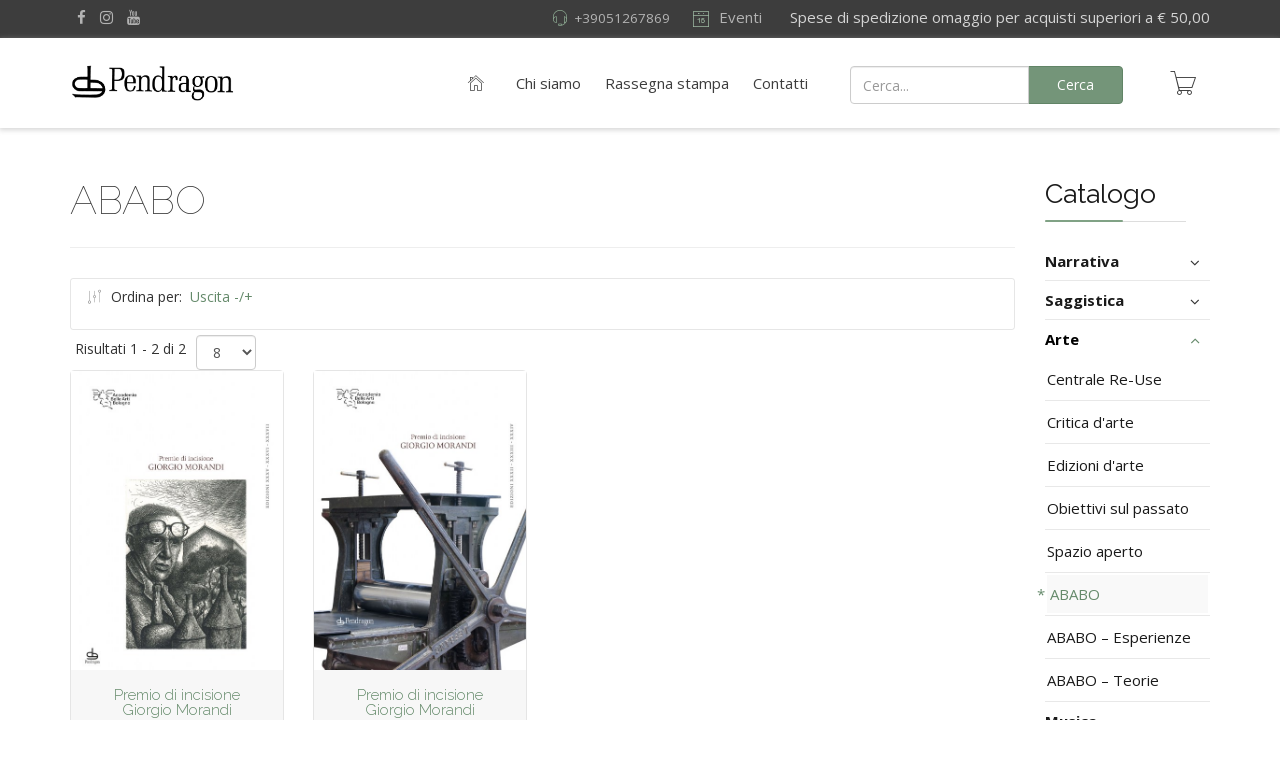

--- FILE ---
content_type: text/html; charset=utf-8
request_url: https://www.pendragon.it/catalogo/arte/ababo.html
body_size: 11451
content:
<!DOCTYPE html>
<html xmlns="http://www.w3.org/1999/xhtml" xml:lang="it-it" lang="it-it" dir="ltr">
        <head>
  <!-- Facebook Pixel Code -->
<script>
  !function(f,b,e,v,n,t,s)
  {if(f.fbq)return;n=f.fbq=function(){n.callMethod?
  n.callMethod.apply(n,arguments):n.queue.push(arguments)};
  if(!f._fbq)f._fbq=n;n.push=n;n.loaded=!0;n.version='2.0';
  n.queue=[];t=b.createElement(e);t.async=!0;
  t.src=v;s=b.getElementsByTagName(e)[0];
  s.parentNode.insertBefore(t,s)}(window, document,'script',
  'https://connect.facebook.net/en_US/fbevents.js');
  fbq('init', '602744271120009');
  fbq('track', 'PageView');
</script>
<noscript><img height="1" width="1" style="display:none"
  src="https://www.facebook.com/tr?id=602744271120009&ev=PageView&noscript=1"
/></noscript>
<!-- End Facebook Pixel Code -->
<!-- Global site tag (gtag.js) - Google Analytics -->
<script async src="https://www.googletagmanager.com/gtag/js?id=UA-195346865-1"></script>
<script>
  window.dataLayer = window.dataLayer || [];
  function gtag(){dataLayer.push(arguments);}
  gtag('js', new Date());

  gtag('config', 'UA-195346865-1');
</script>

        <meta http-equiv="X-UA-Compatible" content="IE=edge">
        <meta name="viewport" content="width=device-width, initial-scale=1">
                <!-- head -->
        <base href="https://www.pendragon.it/catalogo/arte/ababo.html" />
	<meta http-equiv="content-type" content="text/html; charset=utf-8" />
	<meta name="title" content="ABABO" />
	<meta name="description" content="ABABO. Leggi tutto" />
	<title>ABABO</title>
	<link href="https://www.pendragon.it/catalogo/arte/ababo.html" rel="canonical" />
	<link href="/images/favicon-32x32.png" rel="shortcut icon" type="image/vnd.microsoft.icon" />
	<link href="/templates/flex/favicon.ico" rel="shortcut icon" type="image/vnd.microsoft.icon" />
	<link href="/components/com_virtuemart/assets/css/vm-ltr-common.css?vmver=1d18dcf6" rel="stylesheet" type="text/css" />
	<link href="/components/com_virtuemart/assets/css/vm-ltr-site.css?vmver=1d18dcf6" rel="stylesheet" type="text/css" />
	<link href="/plugins/system/customfieldsforallbase/view/frontend/css/style.css" rel="stylesheet" type="text/css" />
	<link href="/components/com_virtuemart/assets/css/jquery.fancybox-1.3.4.css?vmver=1d18dcf6" rel="stylesheet" type="text/css" />
	<link href="//fonts.googleapis.com/css?family=Open+Sans:300,300italic,regular,italic,600,600italic,700,700italic,800,800italic&amp;subset=latin,latin-ext" rel="stylesheet" type="text/css" />
	<link href="//fonts.googleapis.com/css?family=Raleway:100,100italic,200,200italic,300,300italic,regular,italic,500,500italic,600,600italic,700,700italic,800,800italic,900,900italic&amp;subset=latin" rel="stylesheet" type="text/css" />
	<link href="/templates/flex/css/bootstrap.min.css" rel="stylesheet" type="text/css" />
	<link href="/templates/flex/css/font-awesome.min.css" rel="stylesheet" type="text/css" />
	<link href="/templates/flex/css/legacy.css" rel="stylesheet" type="text/css" />
	<link href="/templates/flex/css/template.css" rel="stylesheet" type="text/css" />
	<link href="/templates/flex/css/presets/preset8.css" rel="stylesheet" type="text/css" class="preset" />
	<link href="/templates/flex/css/custom.css" rel="stylesheet" type="text/css" />
	<style type="text/css">

			p.flexi_youtube{position: relative; padding-bottom: 56.25%; padding-top: 30px; height: 0; overflow: hidden;}
			iframe.flexi_youtube_in{position: absolute; top: 0; left: 0; width: 100%; height: 100%;}
			
			p.ltyt{border: 5px solid #ccc;width: 88%; margin-left:auto;margin-right:auto;}
			p.dtyt{border: 5px solid #000;width: 88%; margin-left:auto;margin-right:auto;}
			
		body.site {background-color:#ffffff;}body{font-family:Open Sans, sans-serif; font-size:15px; font-weight:normal; }h1{font-family:Raleway, sans-serif; font-size:40px; font-weight:100; }h2{font-family:Raleway, sans-serif; font-size:33px; font-weight:300; }h3{font-family:Raleway, sans-serif; font-size:27px; font-weight:normal; }h4{font-family:Raleway, sans-serif; font-size:23px; font-weight:normal; }h5{font-family:Raleway, sans-serif; font-size:20px; font-weight:500; }h6{font-family:Raleway, sans-serif; font-size:17px; font-weight:600; }.sp-megamenu-parent{font-family:Open Sans, sans-serif; font-size:15px; font-weight:normal; }#sp-top-bar{ background-color:#3d3d3d;color:#d4d4d4;padding:5px 0 4px; }#sp-top-bar a{color:#b3b3b3;}#sp-top-bar a:hover{color:#d1d1d1;}#sp-header{ background-color:#303030;color:#f0f0f0; }#sp-header a{color:#ededed;}#sp-header a:hover{color:#ffffff;}#sp-footer{ background-color:#363839;color:#b0b0b0; }#sp-footer a{color:#d6d6d6;}#sp-footer a:hover{color:#f0f0f0;}.offcanvas-menu{}.offcanvas-menu ul li a{color: }.offcanvas-menu .offcanvas-inner .search input.inputbox{border-color: }#sp-header .top-search-wrapper .icon-top-wrapper,#sp-header .top-search-wrapper .icon-top-wrapper >i:before,.sp-megamenu-wrapper > .sp-megamenu-parent >li >a,.sp-megamenu-wrapper #offcanvas-toggler,#sp-header .modal-login-wrapper span,#sp-header .ap-my-account i.pe-7s-user,#sp-header .ap-my-account .info-text,#sp-header .mod-languages,.logo,#cart-menu,#cd-menu-trigger,.cd-cart,.cd-cart > i{height:90px;line-height:90px;}.total_products{top:calc(90px / 2 - 22px);}#sp-header,.transparent-wrapper{height:90px;background:#ffffff;}.transparent,.sticky-top{background:#ffffff;}#sp-header #sp-menu .sp-megamenu-parent >li >a,#sp-header #sp-menu .sp-megamenu-parent li .sp-dropdown >li >a,#sp-header .top-search-wrapper .icon-top-wrapper i,#sp-header #cd-menu-trigger i,#sp-header .cd-cart i,#sp-header .top-search-wrapper{color:#3d3d3d}#sp-header #sp-menu .sp-dropdown .sp-dropdown-inner{}#sp-header #sp-menu .sp-dropdown .sp-dropdown-inner li.sp-menu-item >a,#sp-header #sp-menu .sp-dropdown .sp-dropdown-inner li.sp-menu-item.separator >a,#sp-header #sp-menu .sp-dropdown .sp-dropdown-inner li.sp-menu-item.separator >a:hover,#sp-header .sp-module-content ul li a,#sp-header .vm-menu .vm-title{}#sp-header #sp-menu .sp-megamenu-parent >li.active>a,#sp-header #sp-menu .sp-megamenu-parent >li.current-item>a,#sp-header #sp-menu .sp-megamenu-parent >li.sp-has-child.active>a,#offcanvas-toggler >i,#offcanvas-toggler >i:hover{color:#000000}#sp-header #sp-menu .sp-megamenu-parent .sp-dropdown li.sp-menu-item.current-item>a,#sp-header #sp-menu .sp-megamenu-parent .sp-dropdown li.sp-menu-item.current-item.active>a,#sp-header #sp-menu .sp-megamenu-parent .sp-dropdown li.sp-menu-item.current-item.active:hover>a,#sp-header #sp-menu .sp-megamenu-parent .sp-dropdown li.sp-menu-item a:hover{color: #fff;background-color:#000000;}#sp-header.onepage .sp-megamenu-parent li.active a,#sp-header.onepage .sp-megamenu-parent li.active:first-child >a.page-scroll{color:#000000;border-bottom-color:#000000;}.sticky .logo,.sticky #cart-menu,.sticky #cd-menu-trigger,.sticky .cd-cart,.sticky .cd-cart >i,.sticky .menu-is-open >i,#sp-header.sticky .modal-login-wrapper span,#sp-header.sticky .ap-my-account i.pe-7s-user,#sp-header.sticky .ap-my-account .info-text,#sp-header.sticky .mod-languages,#sp-header.sticky .top-search-wrapper .icon-top-wrapper,#sp-header.sticky .top-search-wrapper .icon-top-wrapper >i:before,.sticky .sp-megamenu-wrapper > .sp-megamenu-parent >li >a,.sticky .sp-megamenu-wrapper #offcanvas-toggler,.sticky #sp-logo a.logo{ height:70px;line-height:70px; } .sticky .total_products{top: calc(70px / 2 - 22px);} .sticky .sticky__wrapper{ height:70px; -webkit-animation-name:fade-in-down;animation-name:fade-in-down;}.sticky .sticky__wrapper .sp-sticky-logo {height:70px;}.sticky.onepage .sticky__wrapper,.sticky.white .sticky__wrapper,.sticky.transparent .sticky__wrapper{} #sp-header.sticky #sp-menu .sp-megamenu-wrapper .sp-megamenu-parent >li >a,#sp-header.sticky .top-search-wrapper,#sp-header.sticky .top-search-wrapper .icon-top-wrapper i,#sp-header.sticky #cd-menu-trigger i,#sp-header.sticky .cd-cart i{;}#sp-header.sticky #sp-menu .sp-megamenu-wrapper .sp-megamenu-parent >li.active>a,#sp-header.sticky #sp-menu .sp-megamenu-wrapper .sp-megamenu-parent >li.current-item>a,#sp-header.sticky #sp-menu .sp-megamenu-wrapper .sp-megamenu-parent >li.sp-has-child.active>a,.sticky #offcanvas-toggler >i,.sticky #offcanvas-toggler >i:hover{color:;} 
	</style>
	<script src="/media/jui/js/jquery.min.js?59240b036c4e0c824f92ec70121672a7" type="text/javascript"></script>
	<script src="/media/jui/js/jquery-noconflict.js?59240b036c4e0c824f92ec70121672a7" type="text/javascript"></script>
	<script src="/media/jui/js/jquery-migrate.min.js?59240b036c4e0c824f92ec70121672a7" type="text/javascript"></script>
	<script src="/components/com_virtuemart/assets/js/jquery-ui.min.js?vmver=1.9.2" type="text/javascript"></script>
	<script src="/components/com_virtuemart/assets/js/jquery.ui.autocomplete.html.js" type="text/javascript"></script>
	<script src="/components/com_virtuemart/assets/js/jquery.noconflict.js" async="async" type="text/javascript"></script>
	<script src="/components/com_virtuemart/assets/js/vmsite.js?vmver=1d18dcf6" type="text/javascript"></script>
	<script src="/components/com_virtuemart/assets/js/fancybox/jquery.fancybox-1.3.4.pack.js?vmver=1d18dcf6" type="text/javascript"></script>
	<script src="/components/com_virtuemart/assets/js/vmprices.js?vmver=1d18dcf6" type="text/javascript"></script>
	<script src="/components/com_virtuemart/assets/js/dynupdate.js?vmver=1d18dcf6" type="text/javascript"></script>
	<script src="/templates/flex/js/bootstrap.min.js" type="text/javascript"></script>
	<script src="/templates/flex/js/SmoothScroll.js" type="text/javascript"></script>
	<script src="/templates/flex/js/jquery.easing.min.js" type="text/javascript"></script>
	<script src="/templates/flex/js/main.js" type="text/javascript"></script>
	<script src="/templates/flex/js/vm-cart.js" type="text/javascript"></script>
	<script src="/modules/mod_virtuemart_cart/assets/js/update_cart.js?vmver=1d18dcf6" type="text/javascript"></script>
	<script type="text/javascript">
//<![CDATA[ 
if (typeof Virtuemart === "undefined"){
	var Virtuemart = {};}
var vmSiteurl = 'https://www.pendragon.it/' ;
Virtuemart.vmSiteurl = vmSiteurl;
var vmLang = '&lang=it';
Virtuemart.vmLang = vmLang; 
var vmLangTag = 'it';
Virtuemart.vmLangTag = vmLangTag;
var Itemid = '&Itemid=215';
Virtuemart.addtocart_popup = "1" ; 
var vmCartError = Virtuemart.vmCartError = "Si è verificato un errore durante l\'aggiornamento del carrello.";
var usefancy = true; //]]>
var sp_preloader = "1";var sp_offanimation = "default";var stickyHeaderVar = "1";var stickyHeaderAppearPoint = 250;
	</script>

                    </head>
    <body class="site com-virtuemart view-category no-layout no-task itemid-215 it-it ltr sticky-header layout-fluid off-canvas-menu-init">
    
    	        <div class="body-wrapper off-canvas-menu-wrap">
            <div class="body-innerwrapper body_innerwrapper_overflow">
    			<div class="sp-pre-loader"><div class="sp-loader-circle"></div></div><section id="sp-top-bar"><div class="container"><div class="row"><div id="sp-top1" class="col-xs-12 col-sm-6 col-md-4"><div class="sp-column mobile-centered"><ul class="social-icons"><li><a target="_blank" href="https://www.facebook.com/edizionipendragon/"><i class="fa fa-facebook"></i></a></li><li ><a target="_blank" href="https://www.instagram.com/edizionipendragon/"><i class="fa fa-instagram"></i></a></li><li><a target="_blank" href="https://www.youtube.com/user/EdizioniPendragon2"><i class="fa fa-youtube"></i></a></li></ul></div></div><div id="sp-top2" class="col-xs-12 col-sm-6 col-md-8"><div class="sp-column pull-right"><div class="sp-module "><div class="sp-module-content">

<div class="custom"  >
	<div class="riducimimobile">
         Spese di spedizione omaggio per acquisti superiori a € 50,00
</div>
<style>
  .riducimimobile {
    font-size:12px;
    text-align:center;
    }
  @media only screen and (min-width: 601px) {
  .riducimimobile {
    display:none!important;
    }
  }
</style></div>
</div></div><div class="sp-module "><div class="sp-module-content"><ul class="nav menu mod-list">
<li class="item-731"><a class="eventi-menu" href="/eventi.html" > <i class="pe pe-7s-date"></i> Eventi</a></li></ul>
</div></div><div class="sp-module "><div class="sp-module-content">

<div class="custom"  >
	<div class="riducimi">
&nbsp;&nbsp;&nbsp;&nbsp;&nbsp;&nbsp;&nbsp;Spese di spedizione omaggio per acquisti superiori a € 50,00
</div>
<style>
  @media only screen and (max-width: 600px) {
  .riducimi {
    display:none;
    }
  }
</style></div>
</div></div><ul class="sp-contact-info"><li class="sp-contact-phone"><i class="pe pe-7s-headphones" aria-hidden="true"></i> <a href="tel:+39051267869">+39051267869</a></li></ul></div></div></div></div></section><header id="sp-header" class="flex"><div class="container"><div class="row"><div id="sp-logo" class="col-xs-5 col-sm-4 col-md-2"><div class="sp-column"><a class="logo" href="/"><img class="sp-default-logo hidden-xs" src="/images/logos/Logo_pend2000_orr_trasp.png" alt="Pendragon "><img class="sp-retina-logo hidden-xs" src="/images/logos/Logo_pend2000_orr_trasp.png" alt="Pendragon "><img class="sp-default-logo visible-xs-block" src="/images/logos/Logo_pend2000_orr_trasp.png" alt="Pendragon "></a></div></div><div id="sp-menu" class="col-xs-4 col-sm-4 col-md-6"><div class="sp-column">			<div class="sp-megamenu-wrapper">
				<a id="offcanvas-toggler" class="visible-sm visible-xs" href="#" aria-label="Menu"><i class="fa fa-bars" aria-hidden="true" title="Menu"></i></a>
				<ul class="sp-megamenu-parent menu-fade-down-fade-up hidden-sm hidden-xs"><li class="sp-menu-item"><a  href="/"  ><i class="pe pe-7s-home"></i></a></li><li class="sp-menu-item"><a  href="/chi-siamo.html"  >Chi siamo</a></li><li class="sp-menu-item"><a  href="/rassegna-stampa.html"  >Rassegna stampa</a></li><li class="sp-menu-item current-item active"><a class="catalogo-menu" href="/catalogo.html"  >Catalogo</a></li><li class="sp-menu-item"><a  href="/contatti.html"  >Contatti</a></li></ul>			</div>
		</div></div><div id="sp-topsearch" class="col-xs-1 col-sm-2 col-md-3"><div class="sp-column padding-search-1"><div class="sp-module "><div class="sp-module-content">
<form class="cf-form-search" id="cf_form_1327" role="search"
      action="/cerca/"
      method="get">
    <div class="cf-searchmod-wrapper" id="cf_wrapp_all_1327">
		<span class="input-append">
			<input name="q" id="q_1327_0" value="" type="search"
                   placeholder="Cerca..." maxlength="100"
                   aria-label="Cerca"
                   size="20" class="cf-searchmod-input  "/>

			<button type="submit" id="q_1327_button"
                    class="btn btn-primary cf_apply_button "
                    title="Cerca">Cerca</button>
		</span>
        <div class="cf_message" id="q_1327_message"></div>
            </div>
</form>

</div></div></div></div><div id="sp-shoppingcart" class="col-xs-1 col-sm-1 col-md-1"><div class="sp-column"><div class="sp-module "><div class="sp-module-content">                
<!-- Virtuemart 2 Ajax Card -->
<div class="vmCartModule " id="vmCartModule" >
    
       <div id="cart-menu">
        <a id="cd-menu-trigger" href="#0" class="cd-cart">
        <i class="pe pe-7s-cart"></i>
                            <div class="total_products empty_basket">0</div>
                    </a>
    </div>
    
	<nav id="cd-lateral-nav">
		<div class="cd-navigation">
		   
          <h5 style="text-align:center;">Libri aggiunti di recente:</h5><hr />
      
	<div id="hiddencontainer" class="hiddencontainer" style="display:none;">
		<div class="vmcontainer">
			<div class="product_row">
				<div class="quantity"></div>
                <div class="image cart-image pull-left"></div>                
                <div class="cart-item">
                   <div class="product_name"></div>
					                        <div class="subtotal_with_tax"></div>  
                                        <div class="customProductData"></div>                    
                  </div>  
               <hr style="width:100%;clear:both;" /> 
			</div>
		</div>
	</div>
	<div class="vm_cart_products">
		<div class="vmcontainer">

			   
                     <div class="empty_cart"><h3>Il carrello è vuoto</h3>
            <i class="pe pe-7s-cart">
            <span class="fa fa-ban"></span>
            </i>
            </div>
             
       
     </div>    
	</div>

        <div class="total">
                    </div>

        <div style="clear:both;display:block;" class="show_cart">
                    </div>
        
		</div>
	</nav>
<div class="payments-signin-button" ></div><noscript>
Attendere prego</noscript>
</div>
</div></div></div></div></div></div></header><section id="sp-page-title"><div class="row"><div id="sp-title" class="col-sm-12 col-md-12"><div class="sp-column"></div></div></div></section><section id="sp-main-body"><div class="container"><div class="row"><div id="sp-component" class="col-sm-10 col-md-10"><div class="sp-column "><div id="system-message-container">
	</div>
<div id="bd_results" role="region" aria-live="polite">
                <div id="cf_res_ajax_loader"></div>
                    <div class="category-view">
<div class="browse-view search-vm-pen">
<h1>ABABO</h1>
<div style="margin-bottom:25px;" class="clear"></div>
<div class="category_description">
	</div>

<hr />
    
<div class="orderby-displaynumber">
	<div class="floatleft vm-order-list">
		<div class="orderlistcontainer"><div class="title">Ordina per:</div><div class="activeOrder"><a title="-/+" href="/catalogo/arte/ababo/dirAsc.html?keyword=">Uscita -/+</a></div><div class="orderlist"><div><a title="Titolo libro" href="/catalogo/arte/ababo/by,product_name.html?keyword=">Titolo libro</a></div></div></div>	</div>

	<div class="floatright display-number"><span>
Risultati 1 - 2 di 2</span><span><select id="limit" name="limit" class="inputbox" size="1" onchange="window.top.location.href=this.options[this.selectedIndex].value">
	<option value="/catalogo/arte/ababo.html" selected="selected">8</option>
	<option value="/catalogo/arte/ababo/results,1-16.html">16</option>
	<option value="/catalogo/arte/ababo/results,1-32.html">32</option>
	<option value="/catalogo/arte/ababo/results,1-64.html">64</option>
	<option value="/catalogo/arte/ababo/results,1-100.html">100</option>
</select>
</span></div>


	<div class="clear"></div>
</div> <!-- end of orderby-displaynumber -->



		<div class="row productwrap">
			<div class="products col-sm-6 col-md-3 vertical-separator">
		<div class="spacer product-container">
			<div class="spacer-img">
				<a title="Premio di incisione Giorgio Morandi" href="/catalogo/arte/ababo/premio-di-incisione-giorgio-morandi-1-detail.html">
					<img  class="browseProductImage"  loading="lazy"  src="/images/stories/virtuemart/product/resized/9791257180423_640x640.jpg"  alt="9791257180423"  />                    
                </a>
                
			</div> <!--spacer-img-->
			<div class="spacer-inner">
				<div class="vm-product-rating-container centered">
					                                    </div>
					<h2><a href="/catalogo/arte/ababo/premio-di-incisione-giorgio-morandi-1-detail.html" >Premio di incisione Giorgio Morandi</a></h2>
					<div class="main_price"><div class="product-price" id="productPrice2722">
	<div class="price-without-discount"><span class="price-crossed"></span></div><div class="PricesalesPrice vm-display vm-price-value"><span class="PricesalesPrice">10,00 €</span></div></div>

</div>
                
					                    
                        <div class="product_s_desc">
							<div class="clear"></div><hr />Edizioni XXXV, XXXVI e XXXVII                                                    </div>
                    
					                    
                <div class="clear"></div>
				<div class="vm3pr-"> <hr /><span style="margin:0 auto;display:table;" class="centered"></span>	<div class="addtocart-area">
		<form method="post" class="product js-recalculate" action="/catalogo.html" autocomplete="off" >
			<div class="vm-customfields-wrap">
							</div>			
				
	<div class="addtocart-bar">
				
                                   <span class="calculate">
                    	<label for="quantity2722" class="quantity_box">Quantità: </label>
                        <span class="quantity-box">
                        <input type="text" class="quantity-input js-recalculate" name="quantity[]"
                            data-errStr="Puoi acquistare questo prodotto solo in multipli di %s pezzi!"
                            value="1" init="1" step="1"  />
                        </span>
                        <span class="quantity-controls js-recalculate">
                        <input type="button" class="quantity-controls quantity-plus"/><i class="fa fa-chevron-up "></i>
                        <input type="button" class="quantity-controls quantity-minus"/><i class="fa fa-chevron-down"></i>
                         </span>
                     </span>
                          
			            	<span class="cd-customization">
					<button class="add-to-cart sppb-btn sppb-btn-primary" type="submit" name="addtocart">
			<a name="addtocart" class="add-to-cart addtocart-button" value="Aggiungi al carrello" title="Aggiungi al carrello" ><i class="pe pe-7s-cart"></i><b class="text-cart-1">Aggiungi al carrello</b></a>
			<svg x="0px" y="0px" width="32px" height="32px" viewBox="0 0 32 32">
				<path stroke-dasharray="19.79 19.79" stroke-dashoffset="19.79" fill="none" stroke="#FFFFFF" stroke-width="2" stroke-linecap="square" stroke-miterlimit="10" d="M9,17l3.9,3.9c0.1,0.1,0.2,0.1,0.3,0L23,11"/>
			</svg>
		</button>                </span>
						<input type="hidden" name="virtuemart_product_id[]" value="2722"/>
			<noscript><input type="hidden" name="task" value="add"/></noscript> 
	</div>			<input type="hidden" name="option" value="com_virtuemart"/>
			<input type="hidden" name="view" value="cart"/>
			<input type="hidden" name="virtuemart_product_id[]" value="2722"/>
			<input type="hidden" name="pname" value="Premio di incisione Giorgio Morandi"/>
			<input type="hidden" name="pid" value="2722"/>
			<input type="hidden" name="Itemid" value="215"/>		</form>

	</div>

				</div>
               <div class="clear"></div>

				<div class="vm-details-button">
					<a href="/catalogo/arte/ababo/premio-di-incisione-giorgio-morandi-1-detail.html" title="Premio di incisione Giorgio Morandi" class="product-details">Dettagli prodotto</a>				</div>
                			</div> <!--spacer-inner-->
		</div> <!--spacer-->
	</div>

		<div class="products col-sm-6 col-md-3 vertical-separator">
		<div class="spacer product-container">
			<div class="spacer-img">
				<a title="Premio di incisione Giorgio Morandi" href="/catalogo/arte/ababo/premio-di-incisione-giorgio-morandi-detail.html">
					<img  class="browseProductImage"  loading="lazy"  src="/images/stories/virtuemart/product/resized/cover catalogo morandi_640x640.jpg"  alt="cover catalogo morandi"  />                    
                </a>
                
			</div> <!--spacer-img-->
			<div class="spacer-inner">
				<div class="vm-product-rating-container centered">
					                                    </div>
					<h2><a href="/catalogo/arte/ababo/premio-di-incisione-giorgio-morandi-detail.html" >Premio di incisione Giorgio Morandi</a></h2>
					<div class="main_price"><div class="product-price" id="productPrice2459">
	<div class="price-without-discount"><span class="price-crossed"></span></div><div class="PricesalesPrice vm-display vm-price-value"><span class="PricesalesPrice">10,00 €</span></div></div>

</div>
                
					                    
                        <div class="product_s_desc">
							<div class="clear"></div><hr />edizioni XXXII - XXXIII - XXXIV                                                    </div>
                    
					                    
                <div class="clear"></div>
				<div class="vm3pr-"> <hr /><span style="margin:0 auto;display:table;" class="centered"></span>	<div class="addtocart-area">
		<form method="post" class="product js-recalculate" action="/catalogo.html" autocomplete="off" >
			<div class="vm-customfields-wrap">
							</div>			
				
	<div class="addtocart-bar">
				
                                   <span class="calculate">
                    	<label for="quantity2459" class="quantity_box">Quantità: </label>
                        <span class="quantity-box">
                        <input type="text" class="quantity-input js-recalculate" name="quantity[]"
                            data-errStr="Puoi acquistare questo prodotto solo in multipli di %s pezzi!"
                            value="1" init="1" step="1"  />
                        </span>
                        <span class="quantity-controls js-recalculate">
                        <input type="button" class="quantity-controls quantity-plus"/><i class="fa fa-chevron-up "></i>
                        <input type="button" class="quantity-controls quantity-minus"/><i class="fa fa-chevron-down"></i>
                         </span>
                     </span>
                          
			            	<span class="cd-customization">
					<button class="add-to-cart sppb-btn sppb-btn-primary" type="submit" name="addtocart">
			<a name="addtocart" class="add-to-cart addtocart-button" value="Aggiungi al carrello" title="Aggiungi al carrello" ><i class="pe pe-7s-cart"></i><b class="text-cart-1">Aggiungi al carrello</b></a>
			<svg x="0px" y="0px" width="32px" height="32px" viewBox="0 0 32 32">
				<path stroke-dasharray="19.79 19.79" stroke-dashoffset="19.79" fill="none" stroke="#FFFFFF" stroke-width="2" stroke-linecap="square" stroke-miterlimit="10" d="M9,17l3.9,3.9c0.1,0.1,0.2,0.1,0.3,0L23,11"/>
			</svg>
		</button>                </span>
						<input type="hidden" name="virtuemart_product_id[]" value="2459"/>
			<noscript><input type="hidden" name="task" value="add"/></noscript> 
	</div>			<input type="hidden" name="option" value="com_virtuemart"/>
			<input type="hidden" name="view" value="cart"/>
			<input type="hidden" name="virtuemart_product_id[]" value="2459"/>
			<input type="hidden" name="pname" value="Premio di incisione Giorgio Morandi"/>
			<input type="hidden" name="pid" value="2459"/>
			<input type="hidden" name="Itemid" value="215"/>		</form>

	</div>

				</div>
               <div class="clear"></div>

				<div class="vm-details-button">
					<a href="/catalogo/arte/ababo/premio-di-incisione-giorgio-morandi-detail.html" title="Premio di incisione Giorgio Morandi" class="product-details">Dettagli prodotto</a>				</div>
                			</div> <!--spacer-inner-->
		</div> <!--spacer-->
	</div>

	    <div class="clear"></div>
  </div>
      <div class="clear"></div>
		<div class="vm-pagination-bottom">		</div>
	</div>

</div>

<script   id="ready.vmprices-js" type="text/javascript" >//<![CDATA[ 
jQuery(document).ready(function($) {

		Virtuemart.product($("form.product"));
}); //]]>
</script><script   id="updDynamicListeners-js" type="text/javascript" >//<![CDATA[ 
jQuery(document).ready(function() { // GALT: Start listening for dynamic content update.
	// If template is aware of dynamic update and provided a variable let's
	// set-up the event listeners.
	//if (Virtuemart.container)
		Virtuemart.updateDynamicUpdateListeners();

}); //]]>
</script><script   id="vm.hover-js" type="text/javascript" >//<![CDATA[ 
jQuery(document).ready(function () {
	jQuery('.orderlistcontainer').click(function() {
	  jQuery(this).find('.orderlist').toggle();
	});
}); //]]>
</script><script   id="popups-js" type="text/javascript" >//<![CDATA[ 
jQuery(document).ready(function($) {
		
		$('a.ask-a-question, a.printModal, a.recommened-to-friend, a.manuModal').click(function(event){
		  event.preventDefault();
		  $.fancybox({
			href: $(this).attr('href'),
			type: 'iframe',
			height: 550
			});
		  });
		
	}); //]]>
</script><script   id="ajax_category-js" type="text/javascript" >//<![CDATA[ 
jQuery(document).ready(function($) {var productCustomization=$('.cd-customization'),cart=$('.cd-cart'),animating=false;initCustomization(productCustomization);$('body').on('click',function(event){if($(event.target).is('body')||$(event.target).is('.cd-gallery')){deactivateCustomization()}});function initCustomization(items){items.each(function(){var actual=$(this),addToCartBtn=actual.find('.add-to-cart'),touchSettings=actual.next('.cd-customization-trigger');addToCartBtn.on('click',function(){if(!animating){animating=true;resetCustomization(addToCartBtn);addToCartBtn.addClass('is-added').find('path').eq(0).animate({'stroke-dashoffset':0},300,function(){setTimeout(function(){updateCart();addToCartBtn.removeClass('is-added').find('.addtocart-button').on('webkitTransitionEnd otransitionend oTransitionEnd msTransitionEnd transitionend',function(){addToCartBtn.find('path').eq(0).css('stroke-dashoffset','19.79');animating=false});if($('.no-csstransitions').length>0){addToCartBtn.find('path').eq(0).css('stroke-dashoffset','19.79');animating=false}},600)})}});touchSettings.on('click',function(event){event.preventDefault();resetCustomization(addToCartBtn)})})}function resetCustomization(selectOptions){selectOptions.siblings('[data-type="select"]').removeClass('is-open').end().parents('.cd-single-item').addClass('hover').parent('li').siblings('li').find('.cd-single-item').removeClass('hover').end().find('[data-type="select"]').removeClass('is-open')}function deactivateCustomization(){productCustomization.parent('.cd-single-item').removeClass('hover').end().find('[data-type="select"]').removeClass('is-open')}function updateCart(){(!cart.find('.total_products').hasClass('items-added'))&&cart.find('.total_products').addClass('items-added').removeClass('empty_basket');var cartItems=cart.find('span'),text=parseInt(cartItems.text())+1;cartItems.text(text)}}); //]]>
</script>
                </div></div></div><div id="sp-right" class="col-sm-2 col-md-2 sppb-in-article"><div class="sp-column"><div class="sp-lr"><div class="sp-module  hidden-xs"><h3 class="sp-module-title">Catalogo<div class="divider"></div></h3><div class="divider"></div><div class="sp-module-content">
<ul class="accordion-menu VMmenu" >

<li><a href="/catalogo/narrativa-1.html" >Narrativa <span class="nmb_products">0</span></a>	
		
    <span class="vmmenu-toggler collapsed" data-toggle="collapse" data-target="#collapse-vmmenu-9"><i class="open-icon fa fa-angle-down"></i></span>
    
    <ul class="collapse" id="collapse-vmmenu-9">
                <li><a href="/catalogo/narrativa-1/i-vortici.html" >I vortici<span class="nmb_products">73</span></a></li>
                <li><a href="/catalogo/narrativa-1/linferno.html" >Linferno<span class="nmb_products">526</span></a></li>
                <li><a href="/catalogo/narrativa-1/melusina.html" >Melusina<span class="nmb_products">67</span></a></li>
                <li><a href="/catalogo/narrativa-1/f-c.html" >Fuori collana<span class="nmb_products">3</span></a></li>
                <li><a href="/catalogo/narrativa-1/glam.html" >gLam<span class="nmb_products">24</span></a></li>
                <li><a href="/catalogo/narrativa-1/i-chiodi.html" >I chiodi<span class="nmb_products">16</span></a></li>
                <li><a href="/catalogo/narrativa-1/la-letteratura-italiana.html" >La letteratura italiana<span class="nmb_products">3</span></a></li>
                <li><a href="/catalogo/narrativa-1/tempi-nuovi.html" >Tempi nuovi<span class="nmb_products">13</span></a></li>
            </ul>
    </li>

<li><a href="/catalogo/saggistica.html" >Saggistica <span class="nmb_products">0</span></a>	
		
    <span class="vmmenu-toggler collapsed" data-toggle="collapse" data-target="#collapse-vmmenu-8"><i class="open-icon fa fa-angle-down"></i></span>
    
    <ul class="collapse" id="collapse-vmmenu-8">
                <li><a href="/catalogo/saggistica/archivio-alfredo-panzini.html" >Archivio Alfredo Panzini<span class="nmb_products">5</span></a></li>
                <li><a href="/catalogo/saggistica/argomenti-di-psicologia-e-psicoterapia-psicoanalitica.html" >Argomenti di Psicologia e Psicoterapia Psicoanalitica<span class="nmb_products">1</span></a></li>
                <li><a href="/catalogo/saggistica/contemporanea.html" >Contemporanea<span class="nmb_products">99</span></a></li>
                <li><a href="/catalogo/saggistica/diari-e-memorie-del-novecento.html" >Diari e memorie del Novecento - Istituto Parri<span class="nmb_products">9</span></a></li>
                <li><a href="/catalogo/saggistica/futurismo-emiliano-e-romagnolo.html" >Futurismo emiliano e romagnolo<span class="nmb_products">6</span></a></li>
                <li><a href="/catalogo/saggistica/i-quaderni-di-forum.html" >I Quaderni di «Forum»<span class="nmb_products">1</span></a></li>
                <li><a href="/catalogo/saggistica/idee-guida-per-il-cambiamento.html" >Idee guida per il cambiamento<span class="nmb_products">5</span></a></li>
                <li><a href="/catalogo/saggistica/larca.html" >L'Arca<span class="nmb_products">19</span></a></li>
                <li><a href="/catalogo/saggistica/le-sfere.html" >Le Sfere<span class="nmb_products">171</span></a></li>
                <li><a href="/catalogo/saggistica/medicina.html" >Medicina<span class="nmb_products">5</span></a></li>
                <li><a href="/catalogo/saggistica/parri.html" >Parri<span class="nmb_products">13</span></a></li>
                <li><a href="/catalogo/saggistica/politiche-di-sistema.html" >Politiche di sistema<span class="nmb_products">7</span></a></li>
                <li><a href="/catalogo/saggistica/reflexion.html" >Reflexion<span class="nmb_products">5</span></a></li>
                <li><a href="/catalogo/saggistica/sentieri-della-mente.html" >Sentieri della mente<span class="nmb_products">30</span></a></li>
                <li><a href="/catalogo/saggistica/studi-e-ricerche.html" >Studi e ricerche<span class="nmb_products">233</span></a></li>
                <li><a href="/catalogo/saggistica/tecnica-e-tradizione.html" >Tecnica e tradizione<span class="nmb_products">17</span></a></li>
                <li><a href="/catalogo/saggistica/terzo-millennio.html" >Terzo Millennio<span class="nmb_products">5</span></a></li>
                <li><a href="/catalogo/saggistica/olistech.html" >OlisTech<span class="nmb_products">4</span></a></li>
            </ul>
    </li>

<li class="active deeper"><a href="/catalogo/arte.html" >Arte <span class="nmb_products">1</span></a>	
		
    <span class="vmmenu-toggler" data-toggle="collapse" data-target="#collapse-vmmenu-1"><i class="open-icon fa fa-angle-down"></i></span>
    
    <ul class="collapse in" id="collapse-vmmenu-1">
                <li><a href="/catalogo/arte/centrale-re-use.html" >Centrale Re-Use<span class="nmb_products">2</span></a></li>
                <li><a href="/catalogo/arte/critica-darte.html" >Critica d'arte<span class="nmb_products">5</span></a></li>
                <li><a href="/catalogo/arte/edizioni-darte.html" >Edizioni d'arte<span class="nmb_products">72</span></a></li>
                <li><a href="/catalogo/arte/obiettivi-sul-passato.html" >Obiettivi sul passato<span class="nmb_products">1</span></a></li>
                <li><a href="/catalogo/arte/spazio-aperto.html" >Spazio aperto<span class="nmb_products">16</span></a></li>
                <li class="active current"><a href="/catalogo/arte/ababo.html" >ABABO<span class="nmb_products">2</span></a></li>
                <li><a href="/catalogo/arte/ababo-esperienze.html" >ABABO – Esperienze<span class="nmb_products">2</span></a></li>
                <li><a href="/catalogo/arte/ababo-teorie.html" >ABABO – Teorie<span class="nmb_products">2</span></a></li>
            </ul>
    </li>

<li><a href="/catalogo/musica.html" >Musica <span class="nmb_products">0</span></a>	
		
    <span class="vmmenu-toggler collapsed" data-toggle="collapse" data-target="#collapse-vmmenu-6"><i class="open-icon fa fa-angle-down"></i></span>
    
    <ul class="collapse" id="collapse-vmmenu-6">
                <li><a href="/catalogo/musica/monografie-d-opera-in-collaborazione-con-il-maggio-musicale-fiorentino.html" >Monografie d’Opera/in collaborazione con il Maggio Musicale Fiorentino<span class="nmb_products">11</span></a></li>
                <li><a href="/catalogo/musica/monografie-d-opera-in-collaborazione-con-il-teatro-comunale-di-bologna.html" >Monografie d’Opera/in collaborazione con il Teatro Comunale di Bologna<span class="nmb_products">164</span></a></li>
                <li><a href="/catalogo/musica/musicalia.html" >Musicalia<span class="nmb_products">14</span></a></li>
                <li><a href="/catalogo/musica/settime-diminuite.html" >Settime diminuite<span class="nmb_products">8</span></a></li>
                <li><a href="/catalogo/musica/naviganti.html" >Naviganti<span class="nmb_products">10</span></a></li>
            </ul>
    </li>

<li><a href="/catalogo/teatro.html" >Teatro <span class="nmb_products">6</span></a>	
		
    <span class="vmmenu-toggler collapsed" data-toggle="collapse" data-target="#collapse-vmmenu-7"><i class="open-icon fa fa-angle-down"></i></span>
    
    <ul class="collapse" id="collapse-vmmenu-7">
                <li><a href="/catalogo/teatro/icaro.html" >Icaro<span class="nmb_products">8</span></a></li>
                <li><a href="/catalogo/teatro/quaderni-di-visioni-di-futuro,-visioni-di-teatro.html" >Quaderni di Visioni di futuro, visioni di teatro...<span class="nmb_products">4</span></a></li>
                <li><a href="/catalogo/teatro/riflessioni-esperienze-intorno-allo-0-6.html" >Riflessioni-Esperienze intorno allo 0/6<span class="nmb_products">2</span></a></li>
                <li><a href="/catalogo/teatro/small-size-book.html" >Small size book<span class="nmb_products">3</span></a></li>
                <li><a href="/catalogo/teatro/small-size-papers.html" >Small size papers<span class="nmb_products">2</span></a></li>
                <li><a href="/catalogo/teatro/teatro-1.html" >Teatro<span class="nmb_products">10</span></a></li>
            </ul>
    </li>

<li><a href="/catalogo/produzione-varia.html" >Varie e varia <span class="nmb_products">0</span></a>	
		
    <span class="vmmenu-toggler collapsed" data-toggle="collapse" data-target="#collapse-vmmenu-5"><i class="open-icon fa fa-angle-down"></i></span>
    
    <ul class="collapse" id="collapse-vmmenu-5">
                <li><a href="/catalogo/produzione-varia/alfonsina.html" >Alfonsina<span class="nmb_products">4</span></a></li>
                <li><a href="/catalogo/produzione-varia/biblioteca-del-buonumore.html" >Biblioteca del Buonumore<span class="nmb_products">9</span></a></li>
                <li><a href="/catalogo/produzione-varia/mondi-proibiti.html" >Mondi proibiti<span class="nmb_products">2</span></a></li>
                <li><a href="/catalogo/produzione-varia/pendragon-garden.html" >Pendragon Garden<span class="nmb_products">26</span></a></li>
                <li><a href="/catalogo/produzione-varia/senza-vie-di-mezzo.html" >Senza vie di mezzo<span class="nmb_products">7</span></a></li>
                <li><a href="/catalogo/produzione-varia/varia.html" >Varia<span class="nmb_products">456</span></a></li>
                <li><a href="/catalogo/produzione-varia/giallochina.html" >Giallochina<span class="nmb_products">6</span></a></li>
            </ul>
    </li>

<li><a href="/catalogo/editoria-locale.html" >Editoria locale <span class="nmb_products">0</span></a>	
		
    <span class="vmmenu-toggler collapsed" data-toggle="collapse" data-target="#collapse-vmmenu-3"><i class="open-icon fa fa-angle-down"></i></span>
    
    <ul class="collapse" id="collapse-vmmenu-3">
                <li><a href="/catalogo/editoria-locale/amo-bologna.html" >Amo Bologna<span class="nmb_products">43</span></a></li>
                <li><a href="/catalogo/editoria-locale/amo-bologna-tascabili.html" >Amo Bologna Tascabili<span class="nmb_products">113</span></a></li>
                <li><a href="/catalogo/editoria-locale/cultura-e-territorio.html" >Cultura e Territorio<span class="nmb_products">47</span></a></li>
                <li><a href="/catalogo/editoria-locale/i-grandi-libri-fotografici-della-città.html" >I grandi libri fotografici della città<span class="nmb_products">14</span></a></li>
            </ul>
    </li>

<li><a href="/catalogo/riviste.html" >Riviste <span class="nmb_products">0</span></a>	
		
    <span class="vmmenu-toggler collapsed" data-toggle="collapse" data-target="#collapse-vmmenu-2"><i class="open-icon fa fa-angle-down"></i></span>
    
    <ul class="collapse" id="collapse-vmmenu-2">
                <li><a href="/catalogo/riviste/minima-astrologica.html" >Minima Astrologica<span class="nmb_products">1</span></a></li>
                <li><a href="/catalogo/riviste/philosophia.html" >Philosophia<span class="nmb_products">10</span></a></li>
                <li><a href="/catalogo/riviste/quaderni-della-fondazione-ranieri-di-sorbello.html" >Quaderni della Fondazione Ranieri di Sorbello<span class="nmb_products">9</span></a></li>
                <li><a href="/catalogo/riviste/quaderni-di-giustizia-e-organizzazione.html" >Quaderni di Giustizia e Organizzazione<span class="nmb_products">5</span></a></li>
                <li><a href="/catalogo/riviste/rendiconti.html" >Rendiconti<span class="nmb_products">2</span></a></li>
                <li><a href="/catalogo/riviste/rivista-italiana-di-dialettologia.html" >Rivista Italiana di Dialettologia<span class="nmb_products">13</span></a></li>
                <li><a href="/catalogo/riviste/versodove.html" >Versodove<span class="nmb_products">6</span></a></li>
                <li><a href="/catalogo/riviste/zone-moda-journal.html" >Zone Moda Journal<span class="nmb_products">6</span></a></li>
                <li><a href="/catalogo/riviste/diablerie.html" >Diablerie<span class="nmb_products">2</span></a></li>
            </ul>
    </li>

<li><a href="/catalogo/altre-collane.html" >Altre collane <span class="nmb_products">0</span></a>	
		
    <span class="vmmenu-toggler collapsed" data-toggle="collapse" data-target="#collapse-vmmenu-4"><i class="open-icon fa fa-angle-down"></i></span>
    
    <ul class="collapse" id="collapse-vmmenu-4">
                <li><a href="/catalogo/altre-collane/edizioni-di-pregio-e-strenne.html" >Edizioni di pregio e strenne<span class="nmb_products">13</span></a></li>
                <li><a href="/catalogo/altre-collane/fortepiano.html" >Fortepiano<span class="nmb_products">39</span></a></li>
                <li><a href="/catalogo/altre-collane/i-libri-di-roberto-roversi-in-edizione-limitata.html" >I libri di Roberto Roversi in edizione limitata<span class="nmb_products">4</span></a></li>
                <li><a href="/catalogo/altre-collane/lectio-brevis.html" >Lectio brevis<span class="nmb_products">10</span></a></li>
                <li><a href="/catalogo/altre-collane/poesia.html" >Poesia<span class="nmb_products">144</span></a></li>
                <li><a href="/catalogo/altre-collane/salute-senza-esclusioni.html" >Salute senza esclusioni<span class="nmb_products">15</span></a></li>
                <li><a href="/catalogo/altre-collane/sibilla-poesia-diretta-da-cinzia-demi.html" >Sibilla - poesia. Diretta da Cinzia Demi<span class="nmb_products">0</span></a></li>
                <li><a href="/catalogo/altre-collane/versodove-testi.html" >Versodove testi<span class="nmb_products">1</span></a></li>
                <li><a href="/catalogo/altre-collane/personalibri.html" >Personalibri<span class="nmb_products">3</span></a></li>
                <li><a href="/catalogo/altre-collane/teatro-delle-parole.html" >Teatro delle Parole<span class="nmb_products">3</span></a></li>
            </ul>
    </li>

<li><a href="/catalogo/ebook.html" >Ebook <span class="nmb_products">1</span></a>	
	</li>
</ul>
</div></div></div></div></div></div></div></section><footer id="sp-footer"><div class="container"><div class="row"><div id="sp-footer1" class="col-sm-12 col-md-12"><div class="sp-column"><span class="sp-copyright"><a href="/index.php?option=com_content&amp;view=article&amp;id=125">Informativa sulla privacy</a> / <a href="/index.php?option=com_content&amp;view=article&amp;id=124">Cookie</a><br/><b>© 2026 Pendragon. All Rights Reserved.</b>
<br/>Edizioni Pendragon srl - via Borgonuovo 21/a - 40125 Bologna (Bo) - Italia - p.IVA 04224240376<br/>Iscritta al registro imprese di Bologna n. 65074 - Powered by <a href="http://disegnowebologna.it/" target="_blank" style="color:#a2a2a2!important">Disegno Web Bologna</a></span></div></div></div></div></footer>            </div> <!-- /.body-innerwrapper -->
        </div> <!-- /.body-wrapper -->
        
        <!-- Off Canvas Menu -->
        <div class="offcanvas-menu">
            <a href="#" class="close-offcanvas" aria-label="Close"><i class="fa fa-remove" aria-hidden="true"></i></a>
            <div class="offcanvas-inner">
                                    <div class="sp-module "><div class="sp-module-content">
<form class="cf-form-search" id="cf_form_1328" role="search"
      action="/cerca/"
      method="get">
    <div class="cf-searchmod-wrapper" id="cf_wrapp_all_1328">
		<span class="input-append">
			<input name="q" id="q_1328_0" value="" type="search"
                   placeholder="Cerca..." maxlength="100"
                   aria-label="Cerca"
                   size="20" class="cf-searchmod-input  "/>

			<button type="submit" id="q_1328_button"
                    class="btn btn-primary cf_apply_button "
                    title="Cerca">Cerca</button>
		</span>
        <div class="cf_message" id="q_1328_message"></div>
            </div>
</form>

</div></div><div class="sp-module "><div class="sp-module-content">
<ul class="accordion-menu VMmenu" id="VMmenu88_66275" >
<li><a href="/catalogo/narrativa-1.html" >Narrativa <span class="nmb_products">0</span></a>			<span class="vmmenu-toggler collapsed" data-toggle="collapse" data-target="#collapse-vmmenu-9"><i class="open-icon fa fa-angle-down"></i></span>
		<ul class="collapse" id="collapse-vmmenu-9">
		                <li><a href="/catalogo/narrativa-1/i-vortici.html" >I vortici<span class="nmb_products">73</span></a></li>
                                <li><a href="/catalogo/narrativa-1/linferno.html" >Linferno<span class="nmb_products">526</span></a></li>
                                <li><a href="/catalogo/narrativa-1/melusina.html" >Melusina<span class="nmb_products">67</span></a></li>
                                <li><a href="/catalogo/narrativa-1/f-c.html" >Fuori collana<span class="nmb_products">3</span></a></li>
                                <li><a href="/catalogo/narrativa-1/glam.html" >gLam<span class="nmb_products">24</span></a></li>
                                <li><a href="/catalogo/narrativa-1/i-chiodi.html" >I chiodi<span class="nmb_products">16</span></a></li>
                                <li><a href="/catalogo/narrativa-1/la-letteratura-italiana.html" >La letteratura italiana<span class="nmb_products">3</span></a></li>
                                <li><a href="/catalogo/narrativa-1/tempi-nuovi.html" >Tempi nuovi<span class="nmb_products">13</span></a></li>
                        </ul>
              <li><a href="/catalogo/saggistica.html" >Saggistica <span class="nmb_products">0</span></a>			<span class="vmmenu-toggler collapsed" data-toggle="collapse" data-target="#collapse-vmmenu-8"><i class="open-icon fa fa-angle-down"></i></span>
		<ul class="collapse" id="collapse-vmmenu-8">
		                <li><a href="/catalogo/saggistica/archivio-alfredo-panzini.html" >Archivio Alfredo Panzini<span class="nmb_products">5</span></a></li>
                                <li><a href="/catalogo/saggistica/argomenti-di-psicologia-e-psicoterapia-psicoanalitica.html" >Argomenti di Psicologia e Psicoterapia Psicoanalitica<span class="nmb_products">1</span></a></li>
                                <li><a href="/catalogo/saggistica/contemporanea.html" >Contemporanea<span class="nmb_products">99</span></a></li>
                                <li><a href="/catalogo/saggistica/diari-e-memorie-del-novecento.html" >Diari e memorie del Novecento - Istituto Parri<span class="nmb_products">9</span></a></li>
                                <li><a href="/catalogo/saggistica/futurismo-emiliano-e-romagnolo.html" >Futurismo emiliano e romagnolo<span class="nmb_products">6</span></a></li>
                                <li><a href="/catalogo/saggistica/i-quaderni-di-forum.html" >I Quaderni di «Forum»<span class="nmb_products">1</span></a></li>
                                <li><a href="/catalogo/saggistica/idee-guida-per-il-cambiamento.html" >Idee guida per il cambiamento<span class="nmb_products">5</span></a></li>
                                <li><a href="/catalogo/saggistica/larca.html" >L'Arca<span class="nmb_products">19</span></a></li>
                                <li><a href="/catalogo/saggistica/le-sfere.html" >Le Sfere<span class="nmb_products">171</span></a></li>
                                <li><a href="/catalogo/saggistica/medicina.html" >Medicina<span class="nmb_products">5</span></a></li>
                                <li><a href="/catalogo/saggistica/parri.html" >Parri<span class="nmb_products">13</span></a></li>
                                <li><a href="/catalogo/saggistica/politiche-di-sistema.html" >Politiche di sistema<span class="nmb_products">7</span></a></li>
                                <li><a href="/catalogo/saggistica/reflexion.html" >Reflexion<span class="nmb_products">5</span></a></li>
                                <li><a href="/catalogo/saggistica/sentieri-della-mente.html" >Sentieri della mente<span class="nmb_products">30</span></a></li>
                                <li><a href="/catalogo/saggistica/studi-e-ricerche.html" >Studi e ricerche<span class="nmb_products">233</span></a></li>
                                <li><a href="/catalogo/saggistica/tecnica-e-tradizione.html" >Tecnica e tradizione<span class="nmb_products">17</span></a></li>
                                <li><a href="/catalogo/saggistica/terzo-millennio.html" >Terzo Millennio<span class="nmb_products">5</span></a></li>
                                <li><a href="/catalogo/saggistica/olistech.html" >OlisTech<span class="nmb_products">4</span></a></li>
                        </ul>
              <li class="active deeper"><a href="/catalogo/arte.html" >Arte <span class="nmb_products">1</span></a>			<span class="vmmenu-toggler" data-toggle="collapse" data-target="#collapse-vmmenu-1"><i class="open-icon fa fa-angle-down"></i></span>
		<ul class="collapse in" id="collapse-vmmenu-1">
		                <li><a href="/catalogo/arte/centrale-re-use.html" >Centrale Re-Use<span class="nmb_products">2</span></a></li>
                                <li><a href="/catalogo/arte/critica-darte.html" >Critica d'arte<span class="nmb_products">5</span></a></li>
                                <li><a href="/catalogo/arte/edizioni-darte.html" >Edizioni d'arte<span class="nmb_products">72</span></a></li>
                                <li><a href="/catalogo/arte/obiettivi-sul-passato.html" >Obiettivi sul passato<span class="nmb_products">1</span></a></li>
                                <li><a href="/catalogo/arte/spazio-aperto.html" >Spazio aperto<span class="nmb_products">16</span></a></li>
                                <li class="active current"><a href="/catalogo/arte/ababo.html" >ABABO<span class="nmb_products">2</span></a></li>
                                <li><a href="/catalogo/arte/ababo-esperienze.html" >ABABO – Esperienze<span class="nmb_products">2</span></a></li>
                                <li><a href="/catalogo/arte/ababo-teorie.html" >ABABO – Teorie<span class="nmb_products">2</span></a></li>
                        </ul>
              <li><a href="/catalogo/musica.html" >Musica <span class="nmb_products">0</span></a>			<span class="vmmenu-toggler collapsed" data-toggle="collapse" data-target="#collapse-vmmenu-6"><i class="open-icon fa fa-angle-down"></i></span>
		<ul class="collapse" id="collapse-vmmenu-6">
		                <li><a href="/catalogo/musica/monografie-d-opera-in-collaborazione-con-il-maggio-musicale-fiorentino.html" >Monografie d’Opera/in collaborazione con il Maggio Musicale Fiorentino<span class="nmb_products">11</span></a></li>
                                <li><a href="/catalogo/musica/monografie-d-opera-in-collaborazione-con-il-teatro-comunale-di-bologna.html" >Monografie d’Opera/in collaborazione con il Teatro Comunale di Bologna<span class="nmb_products">164</span></a></li>
                                <li><a href="/catalogo/musica/musicalia.html" >Musicalia<span class="nmb_products">14</span></a></li>
                                <li><a href="/catalogo/musica/settime-diminuite.html" >Settime diminuite<span class="nmb_products">8</span></a></li>
                                <li><a href="/catalogo/musica/naviganti.html" >Naviganti<span class="nmb_products">10</span></a></li>
                        </ul>
              <li><a href="/catalogo/teatro.html" >Teatro <span class="nmb_products">6</span></a>			<span class="vmmenu-toggler collapsed" data-toggle="collapse" data-target="#collapse-vmmenu-7"><i class="open-icon fa fa-angle-down"></i></span>
		<ul class="collapse" id="collapse-vmmenu-7">
		                <li><a href="/catalogo/teatro/icaro.html" >Icaro<span class="nmb_products">8</span></a></li>
                                <li><a href="/catalogo/teatro/quaderni-di-visioni-di-futuro,-visioni-di-teatro.html" >Quaderni di Visioni di futuro, visioni di teatro...<span class="nmb_products">4</span></a></li>
                                <li><a href="/catalogo/teatro/riflessioni-esperienze-intorno-allo-0-6.html" >Riflessioni-Esperienze intorno allo 0/6<span class="nmb_products">2</span></a></li>
                                <li><a href="/catalogo/teatro/small-size-book.html" >Small size book<span class="nmb_products">3</span></a></li>
                                <li><a href="/catalogo/teatro/small-size-papers.html" >Small size papers<span class="nmb_products">2</span></a></li>
                                <li><a href="/catalogo/teatro/teatro-1.html" >Teatro<span class="nmb_products">10</span></a></li>
                        </ul>
              <li><a href="/catalogo/produzione-varia.html" >Varie e varia <span class="nmb_products">0</span></a>			<span class="vmmenu-toggler collapsed" data-toggle="collapse" data-target="#collapse-vmmenu-5"><i class="open-icon fa fa-angle-down"></i></span>
		<ul class="collapse" id="collapse-vmmenu-5">
		                <li><a href="/catalogo/produzione-varia/alfonsina.html" >Alfonsina<span class="nmb_products">4</span></a></li>
                                <li><a href="/catalogo/produzione-varia/biblioteca-del-buonumore.html" >Biblioteca del Buonumore<span class="nmb_products">9</span></a></li>
                                <li><a href="/catalogo/produzione-varia/mondi-proibiti.html" >Mondi proibiti<span class="nmb_products">2</span></a></li>
                                <li><a href="/catalogo/produzione-varia/pendragon-garden.html" >Pendragon Garden<span class="nmb_products">26</span></a></li>
                                <li><a href="/catalogo/produzione-varia/senza-vie-di-mezzo.html" >Senza vie di mezzo<span class="nmb_products">7</span></a></li>
                                <li><a href="/catalogo/produzione-varia/varia.html" >Varia<span class="nmb_products">456</span></a></li>
                                <li><a href="/catalogo/produzione-varia/giallochina.html" >Giallochina<span class="nmb_products">6</span></a></li>
                        </ul>
              <li><a href="/catalogo/editoria-locale.html" >Editoria locale <span class="nmb_products">0</span></a>			<span class="vmmenu-toggler collapsed" data-toggle="collapse" data-target="#collapse-vmmenu-3"><i class="open-icon fa fa-angle-down"></i></span>
		<ul class="collapse" id="collapse-vmmenu-3">
		                <li><a href="/catalogo/editoria-locale/amo-bologna.html" >Amo Bologna<span class="nmb_products">43</span></a></li>
                                <li><a href="/catalogo/editoria-locale/amo-bologna-tascabili.html" >Amo Bologna Tascabili<span class="nmb_products">113</span></a></li>
                                <li><a href="/catalogo/editoria-locale/cultura-e-territorio.html" >Cultura e Territorio<span class="nmb_products">47</span></a></li>
                                <li><a href="/catalogo/editoria-locale/i-grandi-libri-fotografici-della-città.html" >I grandi libri fotografici della città<span class="nmb_products">14</span></a></li>
                        </ul>
              <li><a href="/catalogo/riviste.html" >Riviste <span class="nmb_products">0</span></a>			<span class="vmmenu-toggler collapsed" data-toggle="collapse" data-target="#collapse-vmmenu-2"><i class="open-icon fa fa-angle-down"></i></span>
		<ul class="collapse" id="collapse-vmmenu-2">
		                <li><a href="/catalogo/riviste/minima-astrologica.html" >Minima Astrologica<span class="nmb_products">1</span></a></li>
                                <li><a href="/catalogo/riviste/philosophia.html" >Philosophia<span class="nmb_products">10</span></a></li>
                                <li><a href="/catalogo/riviste/quaderni-della-fondazione-ranieri-di-sorbello.html" >Quaderni della Fondazione Ranieri di Sorbello<span class="nmb_products">9</span></a></li>
                                <li><a href="/catalogo/riviste/quaderni-di-giustizia-e-organizzazione.html" >Quaderni di Giustizia e Organizzazione<span class="nmb_products">5</span></a></li>
                                <li><a href="/catalogo/riviste/rendiconti.html" >Rendiconti<span class="nmb_products">2</span></a></li>
                                <li><a href="/catalogo/riviste/rivista-italiana-di-dialettologia.html" >Rivista Italiana di Dialettologia<span class="nmb_products">13</span></a></li>
                                <li><a href="/catalogo/riviste/versodove.html" >Versodove<span class="nmb_products">6</span></a></li>
                                <li><a href="/catalogo/riviste/zone-moda-journal.html" >Zone Moda Journal<span class="nmb_products">6</span></a></li>
                                <li><a href="/catalogo/riviste/diablerie.html" >Diablerie<span class="nmb_products">2</span></a></li>
                        </ul>
              <li><a href="/catalogo/altre-collane.html" >Altre collane <span class="nmb_products">0</span></a>			<span class="vmmenu-toggler collapsed" data-toggle="collapse" data-target="#collapse-vmmenu-4"><i class="open-icon fa fa-angle-down"></i></span>
		<ul class="collapse" id="collapse-vmmenu-4">
		                <li><a href="/catalogo/altre-collane/edizioni-di-pregio-e-strenne.html" >Edizioni di pregio e strenne<span class="nmb_products">13</span></a></li>
                                <li><a href="/catalogo/altre-collane/fortepiano.html" >Fortepiano<span class="nmb_products">39</span></a></li>
                                <li><a href="/catalogo/altre-collane/i-libri-di-roberto-roversi-in-edizione-limitata.html" >I libri di Roberto Roversi in edizione limitata<span class="nmb_products">4</span></a></li>
                                <li><a href="/catalogo/altre-collane/lectio-brevis.html" >Lectio brevis<span class="nmb_products">10</span></a></li>
                                <li><a href="/catalogo/altre-collane/poesia.html" >Poesia<span class="nmb_products">144</span></a></li>
                                <li><a href="/catalogo/altre-collane/salute-senza-esclusioni.html" >Salute senza esclusioni<span class="nmb_products">15</span></a></li>
                                <li><a href="/catalogo/altre-collane/sibilla-poesia-diretta-da-cinzia-demi.html" >Sibilla - poesia. Diretta da Cinzia Demi<span class="nmb_products">0</span></a></li>
                                <li><a href="/catalogo/altre-collane/versodove-testi.html" >Versodove testi<span class="nmb_products">1</span></a></li>
                                <li><a href="/catalogo/altre-collane/personalibri.html" >Personalibri<span class="nmb_products">3</span></a></li>
                                <li><a href="/catalogo/altre-collane/teatro-delle-parole.html" >Teatro delle Parole<span class="nmb_products">3</span></a></li>
                        </ul>
              <li><a href="/catalogo/ebook.html" >Ebook <span class="nmb_products">1</span></a>      	</li>
</ul>
</div></div><div class="sp-module "><div class="sp-module-content"><ul class="accordion-menu ">
<li class="item-238"><a href="/" > <i class="pe pe-7s-home"></i> home</a></li><li class="item-112"><a href="/chi-siamo.html" > Chi siamo</a></li><li class="item-584"><a href="/rassegna-stampa.html" > Rassegna stampa</a></li><li class="item-215 current active"><a class="catalogo-menu" href="/catalogo.html" > Catalogo</a></li><li class="item-195"><a href="/contatti.html" > Contatti</a></li></ul>
</div></div>
                                </div> <!-- /.offcanvas-inner -->
        </div> <!-- /.offcanvas-menu -->

            
        
        <!-- Preloader -->
        
		<script type="text/javascript">
jQuery(document).ready(function ($) {
$("#IVA0_chzn_o_1").each(function () {	
if($(this).find('result-selected')){
$("[title~=PEC]").show();
$("[title~=Codice]").show();
$("[title~=Partita]").show();
$("[title~=Sociale]").show();
 }else{
	$("[title~=PEC]").hide();
$("[title~=Codice]").hide();
$("[title~=Partita]").hide();
$("[title~=Sociale]").hide(); 
 }
});
});
</script>
    </body>
	
</html>

--- FILE ---
content_type: text/css
request_url: https://www.pendragon.it/templates/flex/css/custom.css
body_size: 1234
content:
.acym_module_form .acyterms input {
  float:left!important;
  position:relative!important;
  top:3px!important;
  margin-right:5px!important;
}

.iscrizione-newsletter .list_name {
  display:none!important;
}

.iscrizione-newsletter legend {
  font-size:15px;
}

.iscrizione-newsletter #acyuserinfo #field_1 {
  display:none!important;
}

.iscrizione-newsletter legend b, .iscrizione-newsletter legend br, #acym__front__archive__search {
  display:none!important;
}

.ivafacturazione_group .cart_block_title {
  font-size:16px;
}

.delimiter_billto_group .cart_block_title {
  font-size:16px;
}

#terms-of-service i {
  display:none;
}

#bypv_cart table.summary_table td.name div.image {
  width:15%;
}

.removeicons .pull-left {
  display:none;
}

#bypv_cart_login tr.username label::before {
  left:-15px;
}

#bypv_cart_login tr.username label::after {
  left:-12px;
}

#bypv_cart_login tr.username label::before, #bypv_cart_login tr.password label::before, #bypv_cart_login tr.remember label::before {
  left:-15px;
}

#bypv_cart_login tr.username label::after, #bypv_cart_login tr.password label::after, #bypv_cart_login tr.remember label::after {
  left:-12px;
}

.fb_iframe_widget {
  display:block!important;
  position:relative;
  left:-10px;
}

.icrounded_eventlist .iceventlist-city, .icrounded_eventlist .ic-datetime-div {
  margin-top:12px;
  margin-bottom:12px;
}

.sppb-addon-module   .ic-datetime-div.ic-block, .ic-datetime-div.ic-inline-block {
  font-style: italic;
font-weight: 600!important;
color: #80a285;
  font-size:13px;
  clear:both!important;
}

.codice-destinatario-group {
    border-bottom: 2px solid #000;
    margin-bottom: 20px;
    padding-bottom: 20px;

}

.codice-destinatario-group, .PEC-group, .company-group, .IVA-group {
      background: #eee;
  padding-left:10px;
  padding-right:10px;
}

.payment-row .shipping-payment-heading .vmCartPaymentLogo img {
  max-width:180px!important;
}

.proopc-payments #proopc-payments fieldset:after {
  content:"i dati per il bonifico verranno visualizzati nella prossima pagina";
  font-style: italic;
  font-size:9px;
  position: relative;
  left: 26px;
}

#proopc-shipment-form fieldset:after {
  content:"Se ordini un ebook il link per il download ti arriverà per email, se ordini libri da spedire fuori dall'Italia ti invitiamo a contattarci direttamente: ordini@pendragon.it";
  font-style: italic;
  font-size:9px;
  position: relative;
  left:26px;
}

.nascondimidesktop {
  display:none!important;
}

.immaginiquadrate .intro-image img {
  object-fit: cover;
  width:400px;
  height:230px;
}

.immaginiquadrate article {
  border: 5px solid #eee;
  padding: 10px;
} 

.immaginiquadrate article:hover {
  border: 5px solid #80a285;
}

.immaginiquadrate .blog .items-row article h2 {
  font-size:25px;
}

.product-related-products .product-price {
  text-align: center;
float: none;
margin: 0 auto;
width: 74px;
font-size: 20px;
}

.product-related-products .add-to-cart {
  clear:both;
  float:none;
}
.product-related-products {
  text-align:center;
}

.product-related-products .product-fields-title-wrapper {
  float:none;
  font-size:25px;
  margin:20px 0px;
}

.tab-content #eventi .ic-date-img-box {
  border-radius:50%;
  float:left;
}

.tab-content #eventi .ic-block {
  float:left;
}

		.product-container.productdetails-view.productdetails .numerocollana,.product-container.productdetails-view.productdetails .prodcat {
		  float:left;
		}

		.numerocollana {
		  padding-left:3px;
		}

		.numerocollana .product-fields-title-wrapper{
			display:none;
		}

#cart_NewsletterOK_field0 {
  float: left;
position: relative;
top: 3px;
}

.acym__regacy {
  background-color:#dbecde;
    padding:5px;
}

.product-container.productdetails-view.productdetails .modal {
  top:30vh!important;
  left:30vw!important;
  width:600px!important;
}

.modal::before {
  height:0px;
}

.cf-searchmod-input {
  height:38px!important;
}

.ic-list-events img {
  border-radius: 50%;
height: 60px!important;
width: 60px!important;
object-fit: cover;
  margin:10px 0px 0px 10px;
}

#rassegne {
  height:auto!important;
}

.blog.title-page-pg.immaginiquadrate h2{
  min-height:104px!important;
}

@media only screen and (max-width: 600px) {
  .product-container.productdetails-view.productdetails .modal {
  top:5vh!important;
  left:5vw!important;
  width:90%!important;
}
  .slick-slide {
  	height:400px!important;
   }
  #column-id-1482797129 {
    padding-left:0px!important;
    padding-right:0px!important;
  }
  
  #column-id-1482797129 .spacer-inner {
    width:70%!important;
  }
  
  #column-id-1482797129 .vmgroup .vm-product.productdetails li {
    width:100%!important;
  }
  #column-id-1482797129 .vmgroup .vm-product.productdetails li .spacer-inner .PricesalesPrice {
    margin:6px auto!important;
  }
  
  #fancybox-wrap {
    width:89%!important;
  }
  #fancybox-outer {
    padding:5px!important;
  }
  #fancybox-content {
    width:100%!important;
  }
  .ic-content i.date-icagenda-1 {
    font-size: 15px;
    font-weight: bold;
  }
  .fb_iframe_widget_fluid, #___ytsubscribe_0 {
    display:block!important;
  }
  .fb_iframe_widget {
  display:block!important;
}
  .vmgroup .vm-product.productdetails li .spacer-img img {
    height:auto!important;
  }
  .nascondimidesktop {
  display:block!important;
}
  .sppb-addon-module .ic-datetime-div.ic-block, .ic-datetime-div.ic-inline-block {
    width:100%;
  }
  #sp-top2 {
    width:100%;
  }
  #sp-top2 .sp-column.pull-right {
    margin-left:0px!important;
  }
  .searchnascondimidesktop #mod_virtuemart_search {
    max-width:250px;
    float:left;
  }
  input.buttonnascondimidesktop {
    color:black!important;
    height:34px;
  }
  .products-desc-tab #desc iframe {
    width:100%!important;
    max-width:90vw!important;
  }
  .productdetails-view .products-desc-tab .tab-content {
    padding:10px;
  }
}